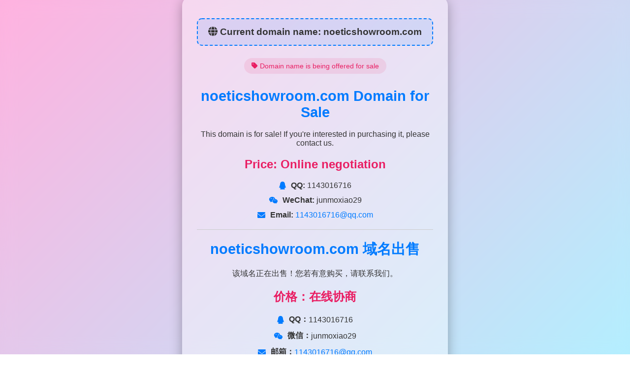

--- FILE ---
content_type: text/html; charset=utf-8
request_url: https://noeticshowroom.com/331zm1/news/show-3005.html
body_size: 2116
content:
<!DOCTYPE html>
<html lang="en-US">
<head>
    <meta charset="UTF-8">
    <meta name="viewport" content="width=device-width, initial-scale=1.0">
    <title>Domain for sale page</title>
    <style>
        body {
            font-family: Arial, sans-serif;
            background: linear-gradient(135deg, rgba(255, 0, 150, 0.3), rgba(0, 204, 255, 0.3)), url('https://picsum.photos/1920/1080?random=1') no-repeat center center/cover;
            backdrop-filter: blur(15px);
            text-align: center;
            padding: 20px;
            color: #333;
            height: 100vh;
            display: flex;
            justify-content: center;
            align-items: center;
            margin: 0;
        }
        .container {
            background: rgba(255, 255, 255, 0.4);
            backdrop-filter: blur(15px);
            padding: 30px;
            border-radius: 20px;
            box-shadow: 0 6px 25px rgba(0, 0, 0, 0.3);
            max-width: 90%;
            width: 480px;
        }
        h1 {
            color: #007BFF;
            font-size: 1.8em;
        }
        .domain-display {
            background: rgba(0, 123, 255, 0.1);
            padding: 15px;
            border-radius: 10px;
            margin: 15px 0;
            border: 2px dashed #007BFF;
            font-size: 1.2em;
            font-weight: bold;
        }
        .price {
            font-size: 1.5em;
            color: #e91e63;
            font-weight: bold;
            margin: 20px 0;
        }
        .contact {
            margin-top: 20px;
            font-size: 1em;
        }
        .contact p {
            margin: 12px 0;
            display: flex;
            align-items: center;
            justify-content: center;
        }
        .contact p i {
            margin-right: 10px;
            color: #007BFF;
        }
        a {
            color: #007BFF;
            text-decoration: none;
        }
        a:hover {
            text-decoration: underline;
        }
        hr {
            border: none;
            height: 1px;
            background-color: #ccc;
            margin: 20px 0;
        }
        .info-badge {
            background: rgba(233, 30, 99, 0.1);
            color: #e91e63;
            padding: 8px 15px;
            border-radius: 20px;
            font-size: 0.9em;
            margin: 10px 0;
            display: inline-block;
        }
    </style>
    <link rel="stylesheet" href="https://cdnjs.cloudflare.com/ajax/libs/font-awesome/6.0.0-beta3/css/all.min.css">
</head>
<body>
    <div class="container">
        <div class="domain-display">
            <i class="fas fa-globe"></i> Current domain name:&nbsp;<span id="currentDomain">Retrieving...</span>
        </div>
        
        <div class="info-badge">
            <i class="fas fa-tag"></i> Domain name is being offered for sale
        </div>
        
        <h1><span id="domainName1"></span> Domain for Sale</h1>
        <p>This domain is for sale! If you're interested in purchasing it, please contact us.</p>
        
        <div class="price">Price: Online negotiation</div>
        
        <div class="contact">
            <p><i class="fab fa-qq"></i><strong>QQ:</strong>&nbsp;1143016716</p>
            <p><i class="fab fa-weixin"></i><strong>WeChat:</strong>&nbsp;junmoxiao29</p>
            <p><i class="fas fa-envelope"></i><strong>Email:</strong> <a href="/cdn-cgi/l/email-protection#6a5b5b5e595a5b5c5d5b5c2a1b1b44090507">&nbsp;<span class="__cf_email__" data-cfemail="d1e0e0e5e2e1e0e7e6e0e791a0a0ffb2bebc">[email&#160;protected]</span></a></p>
        </div>
        
        <hr>
        
        <h1><span id="domainName2"></span> 域名出售</h1>
        <p>该域名正在出售！您若有意购买，请联系我们。</p>
        
        <div class="price">价格：在线协商</div>
        
        <div class="contact">
            <p><i class="fab fa-qq"></i><strong>QQ：</strong> 1143016716</p>
            <p><i class="fab fa-weixin"></i><strong>微信：</strong> junmoxiao29</p>
            <p><i class="fas fa-envelope"></i><strong>邮箱：</strong> <a href="/cdn-cgi/l/email-protection#cffefefbfcfffef9f8fef98fbebee1aca0a2"><span class="__cf_email__" data-cfemail="a293939691929394959394e2d3d38cc1cdcf">[email&#160;protected]</span></a></p>
        </div>
    </div>

    <script data-cfasync="false" src="/cdn-cgi/scripts/5c5dd728/cloudflare-static/email-decode.min.js"></script><script>
        function getCurrentDomain() {
            const fullDomain = window.location.hostname;
            
            if (fullDomain === 'localhost' || fullDomain === '127.0.0.1') {
                return 'example.com'; 
            }
            
            return fullDomain;
        }
        
        function updateDomainDisplay() {
            const domain = getCurrentDomain();
            
            document.title = domain + ' Domain for sale';
            
            document.getElementById('currentDomain').textContent = domain;
            
            document.getElementById('domainName1').textContent = domain;
            document.getElementById('domainName2').textContent = domain;
            
            console.log('Current page domain:', domain);
        }
        
        document.addEventListener('DOMContentLoaded', function() {
            updateDomainDisplay();
            
            window.addEventListener('popstate', updateDomainDisplay);
        });
    </script>
<script defer src="https://static.cloudflareinsights.com/beacon.min.js/vcd15cbe7772f49c399c6a5babf22c1241717689176015" integrity="sha512-ZpsOmlRQV6y907TI0dKBHq9Md29nnaEIPlkf84rnaERnq6zvWvPUqr2ft8M1aS28oN72PdrCzSjY4U6VaAw1EQ==" data-cf-beacon='{"version":"2024.11.0","token":"54a9eab903c84fcc83e15c7557271c5f","r":1,"server_timing":{"name":{"cfCacheStatus":true,"cfEdge":true,"cfExtPri":true,"cfL4":true,"cfOrigin":true,"cfSpeedBrain":true},"location_startswith":null}}' crossorigin="anonymous"></script>
</body>
</html>